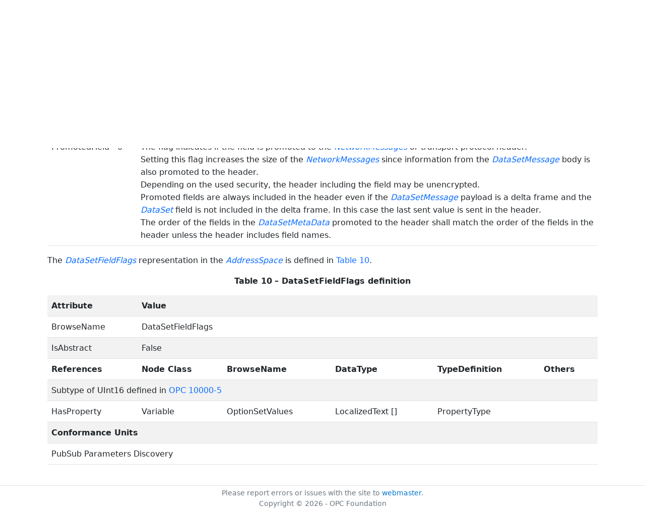

--- FILE ---
content_type: text/html; charset=utf-8
request_url: https://reference.opcfoundation.org/Core/Part14/v105/docs/6.2.3.2.5
body_size: 3225
content:

<!DOCTYPE html>
<html lang="en">
<head>
    <meta charset="utf-8" />
    <meta name="viewport" content="width=device-width, initial-scale=1.0" />
    <title>UA Part 14: PubSub - 6.2.3.2.5 DataSetFieldFlags</title>
    <meta property="og:title" content="UA Part 14: PubSub - 6.2.3.2.5 DataSetFieldFlags" />
        <link rel="canonical" href="https://reference.opcfoundation.org/Core/Part14/v105/docs/6.2.3.2.5" />
        <meta property="og:url" content="https://reference.opcfoundation.org/Core/Part14/v105/docs/6.2.3.2.5" />
    <meta name="keywords" content="OPCUA,Industrial Automation,Specification,UA Part 14: PubSub,6.2.3.2.5,6.2.3.2.5 DataSetFieldFlags" />
    <link rel="stylesheet" href="/lib/bootstrap/dist/css/bootstrap.min.css" />
    <link rel="stylesheet" href="/css/site.css?v=7zx62C1AUTQUgal_HCfaEl4f8Szgd_R10LHvJjYx9NU" />
    <link rel="stylesheet" href="/OnlineReference.MpaWebApp.styles.css?v=zG0FRjIvO_IFBNREdn0n76LhdXh1fPJ5nAo3F7dDt7k" />
</head>
<body>
    <header b-88l4uewu35>
        <nav b-88l4uewu35 class="navbar navbar-expand-lg navbar-dark opc-dark py-0">
            <div b-88l4uewu35 class="container-fluid ps-1">
                <button b-88l4uewu35 class="navbar-toggler" type="button" data-bs-toggle="collapse" data-bs-target="#navbarSupportedContent" aria-controls="navbarSupportedContent" aria-expanded="false" aria-label="Toggle navigation">
                    <span b-88l4uewu35 class="navbar-toggler-icon"></span>
                </button>
                <div b-88l4uewu35 class="collapse navbar-collapse" id="navbarSupportedContent">
                    <a b-88l4uewu35 class="navbar-brand content-to-hide" href="#"><img b-88l4uewu35 src="/opclogo.png" height="50" alt="OPC Foundation"></a>
                    <ul b-88l4uewu35 class="navbar-nav me-auto mb-2 mb-lg-0">
                        <li b-88l4uewu35 class="nav-item">
                            <a b-88l4uewu35 class="nav-link" aria-current="page" href="/">Documents</a>
                        </li>
                        <li b-88l4uewu35 class="nav-item">
                            <a b-88l4uewu35 class="nav-link" href="/nodesets">NodeSets</a>
                        </li>
                        <li b-88l4uewu35 class="nav-item">
                            <a b-88l4uewu35 class="nav-link" href="/Search">Search</a>
                        </li>
                    </ul>
                </div>
            </div>
        </nav>
    </header>
    <div b-88l4uewu35 class="container">
        <main b-88l4uewu35 role="main" class="pb-3">
            

    


<div class="container mt-2">
            

    <div class="d-flex align-middle m-0 p-0">
        <a class="nav-link h5 p-0"
           name="6.2.3.2.5"
           href="/Core/Part14/v105/docs/6.2.3.2.5">
           <span class="me-1">6.2.3.2.5</span>

                <span>DataSetFieldFlags</span>
        </a>
            <a href='/Core/Part14/v105/docs/6.2.3.2.5?n=1' class="ms-1"><i class="fa-regular fa-square-caret-up fa-lg"></i></a>
            <a href='/Core/Part14/v105/docs/6.2.3.2.5?n=2' class="ms-1"><i class="fa-regular fa-square-caret-left fa-lg"></i></a>
            <a href='/Core/Part14/v105/docs/6.2.3.2.5?n=3' class="ms-1"><i class="fa-regular fa-square-caret-right fa-lg"></i></a>
    </div>

        





<p>


<span style='padding-left:0em' >This </span><span style='padding-left:0em' ><em class="text-primary"><a href='/search/469?t=DataType'>DataType</a></em></span><span style='padding-left:0em' > defines flags for DataSet fields.</span>

</p>





        





<p>


<span style='padding-left:0em' >The </span><span style='padding-left:0em' ><em class="text-primary"><a href='/search/469?t=DataSetFieldFlags'>DataSetFieldFlags</a></em></span><span style='padding-left:0em' > is formally defined in </span><a href='/Core/Part14/v105/docs/?r=_Ref498640836'><span style='padding-left:0em' >Table 9</span></a><span style='padding-left:0em' >.</span>

</p>





        





<p class="text-center">


<a name='_Ref498640836' /><span style='padding-left:0em' ><strong>Table </strong></span><a name='_Ref498640836' /><a name='Table9' /><span style='padding-left:0em' ><strong>9</strong></span><span style='padding-left:0em' > <strong>&#x2013; DataSetFieldFlags Values</strong></span>

</p>





        


<table class='table table-striped'>
<tr>
<td >
<p class="mb-0">


<span style='padding-left:0em' ><strong>Value</strong></span>

</p>
</td>




        




<td >
<p class="mb-0">


<span style='padding-left:0em' ><strong>Bit No.</strong></span>

</p>
</td>




        




<td >
<p class="mb-0">


<span style='padding-left:0em' ><strong>Description</strong></span>

</p>
</td>
</tr>



        



<tr>
<td >
<p class="mb-0">


<span style='padding-left:0em' >PromotedField</span>

</p>
</td>




        




<td >
<p class="mb-0">


<span style='padding-left:0em' >0</span>

</p>
</td>




        




<td >
<p class="mb-0">


<span style='padding-left:0em' >The flag indicates if the field is promoted to the </span><span style='padding-left:0em' ><em class="text-primary"><a href='/search/469?t=NetworkMessages'>NetworkMessages</a></em></span><span style='padding-left:0em' > or transport protocol header.</span>

</p>





        





<p class="mb-0">


<span style='padding-left:0em' >Setting this flag increases the size of the </span><span style='padding-left:0em' ><em class="text-primary"><a href='/search/469?t=NetworkMessages'>NetworkMessages</a></em></span><span style='padding-left:0em' > since information from the </span><span style='padding-left:0em' ><em class="text-primary"><a href='/search/469?t=DataSetMessage'>DataSetMessage</a></em></span><span style='padding-left:0em' > body is also promoted to the header.</span>

</p>





        





<p class="mb-0">


<span style='padding-left:0em' >Depending on the used security, the header including the field may be unencrypted.</span>

</p>





        





<p class="mb-0">


<span style='padding-left:0em' >Promoted fields are always included in the header even if the </span><span style='padding-left:0em' ><em class="text-primary"><a href='/search/469?t=DataSetMessage'>DataSetMessage</a></em></span><span style='padding-left:0em' > payload is a delta frame and the </span><span style='padding-left:0em' ><em class="text-primary"><a href='/search/469?t=DataSet'>DataSet</a></em></span><span style='padding-left:0em' > field is not included in the delta frame. In this case the last sent value is sent in the header.</span>

</p>





        





<p class="mb-0">


<span style='padding-left:0em' >The order of the fields in the </span><span style='padding-left:0em' ><em class="text-primary"><a href='/search/469?t=DataSetMetaData'>DataSetMetaData</a></em></span><span style='padding-left:0em' > promoted to the header shall match the order of the fields in the header unless the header includes field names.</span>

</p>
</td>
</tr>
</table>


        





<p class="mb-0">




</p>





        





<p>


<span style='padding-left:0em' >The </span><span style='padding-left:0em' ><em class="text-primary"><a href='/search/469?t=DataSetFieldFlags'>DataSetFieldFlags</a></em></span><span style='padding-left:0em' > representation in the </span><span style='padding-left:0em' ><em class="text-primary"><a href='/search/469?t=AddressSpace'>AddressSpace</a></em></span><span style='padding-left:0em' > is defined in </span><a href='/Core/Part14/v105/docs/?r=_Ref498640842'><span style='padding-left:0em' >Table 10</span></a><span style='padding-left:0em' >.</span>

</p>





        





<p class="text-center">


<a name='_Ref498640842' /><span style='padding-left:0em' ><strong>Table </strong></span><a name='_Ref498640842' /><a name='Table10' /><span style='padding-left:0em' ><strong>10</strong></span><span style='padding-left:0em' > <strong>&#x2013; DataSetFieldFlags definition</strong></span>

</p>





        


<table class='table table-striped'>
<tr>
<td >
<p class="mb-0">


<span style='padding-left:0em' ><strong>Attribute</strong></span>

</p>
</td>




        




<td colspan=5>
<p class="mb-0">


<span style='padding-left:0em' ><strong>Value</strong></span>

</p>
</td>
</tr>



        



<tr>
<td >
<p class="mb-0">


<span style='padding-left:0em' >BrowseName</span>

</p>
</td>




        




<td colspan=5>
<p class="mb-0">


<span style='padding-left:0em' >DataSetFieldFlags</span>

</p>
</td>
</tr>



        



<tr>
<td >
<p class="mb-0">


<span style='padding-left:0em' >IsAbstract</span>

</p>
</td>




        




<td colspan=5>
<p class="mb-0">


<span style='padding-left:0em' >False</span>

</p>
</td>
</tr>



        



<tr>
<td >
<p class="mb-0">


<span style='padding-left:0em' ><strong>References</strong></span>

</p>
</td>




        




<td >
<p class="mb-0">


<span style='padding-left:0em' ><strong>Node Class</strong></span>

</p>
</td>




        




<td >
<p class="mb-0">


<span style='padding-left:0em' ><strong>BrowseName </strong></span>

</p>
</td>




        




<td >
<p class="mb-0">


<span style='padding-left:0em' ><strong>DataType</strong></span>

</p>
</td>




        




<td >
<p class="mb-0">


<span style='padding-left:0em' ><strong>TypeDefinition</strong></span>

</p>
</td>




        




<td >
<p class="mb-0">


<span style='padding-left:0em' ><strong>Others</strong></span>

</p>
</td>
</tr>



        



<tr>
<td colspan=6>
<p class="mb-0">


<span style='padding-left:0em' >Subtype of UInt16 defined in </span><a href='/Core/Part14/v105/docs/?r=UAPart5'><span style='padding-left:0em' >OPC 10000-5</span></a>

</p>
</td>
</tr>



        



<tr>
<td >
<p class="mb-0">


<span style='padding-left:0em' >HasProperty</span>

</p>
</td>




        




<td >
<p class="mb-0">


<span style='padding-left:0em' >Variable</span>

</p>
</td>




        




<td >
<p class="mb-0">


<span style='padding-left:0em' >OptionSetValues</span>

</p>
</td>




        




<td >
<p class="mb-0">


<span style='padding-left:0em' >LocalizedText []</span>

</p>
</td>




        




<td >
<p class="mb-0">


<span style='padding-left:0em' >PropertyType</span>

</p>
</td>




        




<td >
<p class="mb-0">




</p>
</td>
</tr>



        



<tr>
<td colspan=6>
<p class="mb-0">


<span style='padding-left:0em' ><strong>Conformance Units</strong></span>

</p>
</td>
</tr>



        



<tr>
<td colspan=6>
<p class="mb-0">


<span style='padding-left:0em' >PubSub Parameters Discovery</span>

</p>
</td>
</tr>
</table>


        





<p class="mb-0">




</p>





</div>

        </main>
    </div>

    <footer b-88l4uewu35 class="border-top footer text-muted text-center small lh-base p-1">
        <p b-88l4uewu35 class="m-0">Please report errors or issues with the site to <a b-88l4uewu35 href="mailto:webmaster@opcfoundation.org?subject=Online+Reference+Problem">webmaster</a>.</p>
        <p b-88l4uewu35 class="m-0">Copyright &copy; 2026 - OPC Foundation</p>
    </footer>

    <script src="/lib/jquery/dist/jquery.min.js"></script>
    <script src="/lib/bootstrap/dist/js/bootstrap.bundle.min.js"></script>
    <script src="https://kit.fontawesome.com/9501a62537.js" crossorigin="anonymous"></script>
    <script src="/js/site.js?v=4q1jwFhaPaZgr8WAUSrux6hAuh0XDg9kPS3xIVq36I0"></script>

    
</body>
</html>